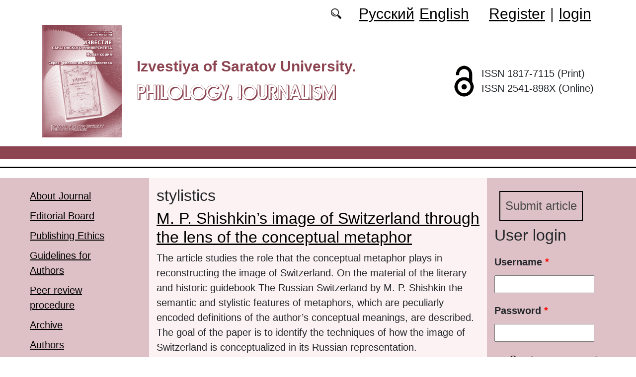

--- FILE ---
content_type: text/html; charset=utf-8
request_url: https://bonjour.sgu.ru/en/klyuchevye-slova/stylistics
body_size: 6566
content:
<!DOCTYPE html PUBLIC "-//W3C//DTD XHTML+RDFa 1.0//EN"
  "http://www.w3.org/MarkUp/DTD/xhtml-rdfa-1.dtd">
<html xmlns="http://www.w3.org/1999/xhtml" xml:lang="en" version="XHTML+RDFa 1.0" dir="ltr"
  xmlns:content="http://purl.org/rss/1.0/modules/content/"
  xmlns:dc="http://purl.org/dc/terms/"
  xmlns:foaf="http://xmlns.com/foaf/0.1/"
  xmlns:og="http://ogp.me/ns#"
  xmlns:rdfs="http://www.w3.org/2000/01/rdf-schema#"
  xmlns:sioc="http://rdfs.org/sioc/ns#"
  xmlns:sioct="http://rdfs.org/sioc/types#"
  xmlns:skos="http://www.w3.org/2004/02/skos/core#"
  xmlns:xsd="http://www.w3.org/2001/XMLSchema#">

<head profile="http://www.w3.org/1999/xhtml/vocab">
  <meta http-equiv="Content-Type" content="text/html; charset=utf-8" />
<meta name="Generator" content="Drupal 7 (http://drupal.org)" />
<link rel="alternate" type="application/rss+xml" title="RSS - stylistics" href="https://bonjour.sgu.ru/en/taxonomy/term/9774/feed" />
<link rel="canonical" href="/en/klyuchevye-slova/stylistics" />
<link rel="shortlink" href="/en/taxonomy/term/9774" />
<meta about="/en/klyuchevye-slova/stylistics" typeof="skos:Concept" property="rdfs:label skos:prefLabel" content="stylistics" />
<script type="text/x-mathjax-config">MathJax.Hub.Config({
  showMathMenu: false,
  extensions: ['tex2jax.js'],
  jax: ['input/TeX','output/HTML-CSS'],
  tex2jax: {
    inlineMath: [ ['$','$'], ['\\(','\\)'] ],
    processEscapes: true,
    processClass: 'tex2jax',
    ignoreClass: 'html'
  },
  showProcessingMessages: false,
  messageStyle: 'none',
  menuSettings: { zoom: "Click" },
});</script><link rel="shortcut icon" href="https://bonjour.sgu.ru/sites/bonjour.sgu.ru/themes/bonjour/favicon.ico" type="image/vnd.microsoft.icon" />
  <title>stylistics | Philology. Journalism</title>
  <link type="text/css" rel="stylesheet" href="https://bonjour.sgu.ru/sites/bonjour.sgu.ru/files/css/css_xE-rWrJf-fncB6ztZfd2huxqgxu4WO-qwma6Xer30m4.css" media="all" />
<link type="text/css" rel="stylesheet" href="https://bonjour.sgu.ru/sites/bonjour.sgu.ru/files/css/css_vv4pljwlvwdCGPcixhZ126582XBUyQM6Fs-F_c0Bkt0.css" media="all" />
<link type="text/css" rel="stylesheet" href="https://bonjour.sgu.ru/sites/bonjour.sgu.ru/files/css/css_b2V1mKwC3xuqcGl-4EA_b5abWwiof0357XvO7WQRG-8.css" media="all" />
<link type="text/css" rel="stylesheet" href="https://bonjour.sgu.ru/sites/bonjour.sgu.ru/files/css/css_gLZwwDpCk-iJvESVps-07OGCWQuFAeQuaF90EyflbOg.css" media="all" />
<link type="text/css" rel="stylesheet" href="https://bonjour.sgu.ru/sites/bonjour.sgu.ru/files/css/css_Az75w0_pvJtGK78m09XHIeMLZ-Iljv3jz9_Uuhmnl-8.css" media="all" />
  <script type="text/javascript" src="https://bonjour.sgu.ru/sites/bonjour.sgu.ru/files/js/js_mOx0WHl6cNZI0fqrVldT0Ay6Zv7VRFDm9LexZoNN_NI.js"></script>
<script type="text/javascript">
<!--//--><![CDATA[//><!--
jQuery.migrateMute=true;jQuery.migrateTrace=false;
//--><!]]>
</script>
<script type="text/javascript" src="https://bonjour.sgu.ru/sites/bonjour.sgu.ru/files/js/js_bj8aLgXkuGq1Ao0IA5u3fJcg2JYAiq9U-UtBRf0goSc.js"></script>
<script type="text/javascript" src="https://bonjour.sgu.ru/sites/bonjour.sgu.ru/files/js/js_VDllQpUxf2pJJboe1uxbubdbz_92lbkavumvf2EiKjE.js"></script>
<script type="text/javascript" src="https://bonjour.sgu.ru/sites/bonjour.sgu.ru/files/js/js_EkKnthSXPYvyA30Aj8dK6lnys3UIjiTo6xQe-9kpMB4.js"></script>
<script type="text/javascript" src="https://bonjour.sgu.ru/sites/bonjour.sgu.ru/files/js/js_wKwHhXAbv-68S_5aMTFJKFjo3sUeN3A6yFA97OKPDOU.js"></script>
<script type="text/javascript" src="/sites/all/libraries/mathjax/MathJax.js?config=TeX-AMS-MML_HTMLorMML"></script>
<script type="text/javascript" src="https://bonjour.sgu.ru/sites/bonjour.sgu.ru/files/js/js_CnO7o4NTh7MD8pvqTRWVjKHXfWaEJKp4aaB8ncKfhvg.js"></script>
<script type="text/javascript">
<!--//--><![CDATA[//><!--
jQuery.extend(Drupal.settings, {"basePath":"\/","pathPrefix":"en\/","setHasJsCookie":0,"ajaxPageState":{"theme":"bonjour","theme_token":"26rhbTDxie7UAqPvHLhuGyWIUyn_ue4pYGqcx6iHPQI","jquery_version":"1.12","jquery_version_token":"Z8F_Mr8q6LRN0LD_iKYn5N3VJ5Rf8f9GWpRyUCGuwDQ","js":{"sites\/all\/modules\/jquery_update\/replace\/jquery\/1.12\/jquery.min.js":1,"0":1,"sites\/all\/modules\/jquery_update\/replace\/jquery-migrate\/1\/jquery-migrate.min.js":1,"misc\/jquery-extend-3.4.0.js":1,"misc\/jquery-html-prefilter-3.5.0-backport.js":1,"misc\/jquery.once.js":1,"misc\/drupal.js":1,"sites\/all\/modules\/jquery_update\/js\/jquery_browser.js":1,"sites\/all\/modules\/jquery_update\/replace\/ui\/ui\/minified\/jquery.ui.core.min.js":1,"sites\/all\/modules\/jquery_update\/replace\/ui\/ui\/minified\/jquery.ui.widget.min.js":1,"sites\/all\/modules\/jquery_update\/replace\/ui\/ui\/minified\/jquery.ui.button.min.js":1,"sites\/all\/modules\/jquery_update\/replace\/ui\/ui\/minified\/jquery.ui.mouse.min.js":1,"sites\/all\/modules\/jquery_update\/replace\/ui\/ui\/minified\/jquery.ui.draggable.min.js":1,"sites\/all\/modules\/jquery_update\/replace\/ui\/ui\/minified\/jquery.ui.position.min.js":1,"misc\/ui\/jquery.ui.position-1.13.0-backport.js":1,"sites\/all\/modules\/jquery_update\/replace\/ui\/ui\/minified\/jquery.ui.resizable.min.js":1,"sites\/all\/modules\/jquery_update\/replace\/ui\/ui\/minified\/jquery.ui.dialog.min.js":1,"misc\/ui\/jquery.ui.dialog-1.13.0-backport.js":1,"misc\/ajax.js":1,"sites\/all\/modules\/jquery_update\/js\/jquery_update.js":1,"sites\/all\/modules\/entityreference\/js\/entityreference.js":1,"sites\/all\/modules\/custom\/local_translate\/local_translate.js":1,"sites\/all\/modules\/mathjax\/mathjax.js":1,"misc\/progress.js":1,"sites\/all\/modules\/autodialog\/autodialog.js":1,"\/sites\/all\/libraries\/mathjax\/MathJax.js?config=TeX-AMS-MML_HTMLorMML":1,"sites\/bonjour.sgu.ru\/themes\/bonjour\/libraries\/popper\/popper.min.js":1,"sites\/bonjour.sgu.ru\/themes\/bonjour\/bootstrap\/js\/bootstrap.min.js":1,"sites\/bonjour.sgu.ru\/themes\/bonjour\/js\/app.js":1},"css":{"modules\/system\/system.base.css":1,"modules\/system\/system.menus.css":1,"modules\/system\/system.messages.css":1,"modules\/system\/system.theme.css":1,"misc\/ui\/jquery.ui.core.css":1,"misc\/ui\/jquery.ui.theme.css":1,"misc\/ui\/jquery.ui.button.css":1,"misc\/ui\/jquery.ui.resizable.css":1,"misc\/ui\/jquery.ui.dialog.css":1,"modules\/comment\/comment.css":1,"modules\/field\/theme\/field.css":1,"sites\/all\/modules\/custom\/local_translate\/local_translate.css":1,"modules\/node\/node.css":1,"modules\/search\/search.css":1,"modules\/user\/user.css":1,"sites\/all\/modules\/views\/css\/views.css":1,"sites\/all\/modules\/ckeditor\/css\/ckeditor.css":1,"sites\/all\/modules\/custom\/button_submit_article\/css\/styles-button-submit-articl.css":1,"sites\/all\/modules\/ctools\/css\/ctools.css":1,"modules\/locale\/locale.css":1,"modules\/taxonomy\/taxonomy.css":1,"sites\/bonjour.sgu.ru\/themes\/bonjour\/bootstrap\/css\/bootstrap.min.css":1,"sites\/bonjour.sgu.ru\/themes\/bonjour\/css\/fonts.css":1,"sites\/bonjour.sgu.ru\/themes\/bonjour\/css\/app.css":1}},"urlIsAjaxTrusted":{"\/en\/klyuchevye-slova\/stylistics?destination=taxonomy\/term\/9774":true}});
//--><!]]>
</script>
</head>
<body class="html not-front not-logged-in two-sidebars page-taxonomy page-taxonomy-term page-taxonomy-term- page-taxonomy-term-9774 i18n-en" >
  <div id="skip-link">
    <a href="#main-content" class="element-invisible element-focusable">Skip to main content</a>
  </div>
    
	<header class="header">
		<div class="container">

			<div class="header__top row justify-content-center justify-content-lg-end align-items-center mb-2 mb-lg-0">
			
				<div class="header__search search col-auto">
					<a href="/articles/list"></a>
				</div>

				<div class="header__language language col-auto">
					  <div class="region region-language">
    <div id="block-locale-language-content" class="block block-locale">

    
  <div class="content">
    <ul class="language-switcher-locale-url"><li class="ru first"><a href="/ru/taxonomy/term/9774" class="language-link" xml:lang="ru" title="stylistics">Русский</a></li>
<li class="en last active"><a href="/en/klyuchevye-slova/stylistics" class="language-link active" xml:lang="en" title="stylistics">English</a></li>
</ul>  </div>
</div>
  </div>
		
				</div>
				
				<div class="header__userdata userdata col-auto">
					<ul>
						<li>
						<a href="/user/register">Register</a>							
						</li>
						<li>|</li>
						<li>
							<a href="/user">login</a>						</li>
					</ul>
				</div>
			</div>

			<div class="header__item row align-items-center text-center text-lg-left">
			
				<div class="logo header__logo col-lg-auto">
					  					<a href="/en" title="Home" rel="home" id="logo">
					  <img src="https://bonjour.sgu.ru/sites//bonjour.sgu.ru/themes/bonjour/logo.png" alt="Home" />
					</a>
					  				</div>
				
				<div id="site-name" class="header__site-name col-lg my-2 my-lg-0">

					  						<div id="name-and-slogan">
						
						  							<div id="site-slogan">Izvestiya of Saratov University.</div>
						  						  
						  														  <div class="site-name">
								<a href="/en" title="Home" rel="home">Philology. Journalism</a>
							  </div>
													  						</div> <!-- /#name-and-slogan -->
					  
				</div>
				
			    <div class="open_access col-xl-auto col-lg-9 col-md-8 col-sm-7 col-6"></div>

				<div class="issn col-xl-auto col-lg-3 col-md-4 col-sm-5 col-6 text-right text-xl-left">
				  	<div class="block-issn">
						<div>ISSN 1817-7115 (Print)</div>
						<div>ISSN 2541-898X (Online)</div>
					</div>
				</div>	

			</div>


		</div> <!-- end container -->

		<nav class="header__nav">


	

		</nav>
		<hr class="header_line1 line1">
		<hr class="header_line2 line2">
		
	</header>

	<main class="main">
		<div class="container">
			<div class="row">
					<div id ="sidebar-first" class="sidebar col-lg-3 py-3">
						  <div class="region region-sidebar-first">
    <div id="block-system-main-menu" class="block block-system block-menu">

    
  <div class="content">
    <ul class="menu"><li class="first leaf"><a href="/en/content/about-journal">About Journal</a></li>
<li class="leaf"><a href="/en/content/editorial-board">Editorial Board</a></li>
<li class="leaf"><a href="/en/content/publishing-ethics">Publishing Ethics</a></li>
<li class="leaf"><a href="/en/content/guidelines-for-authors">Guidelines for Authors</a></li>
<li class="leaf"><a href="/en/content/peer-review-procedure">Peer review procedure</a></li>
<li class="leaf"><a href="/en/journal/issues" title="">Archive</a></li>
<li class="leaf"><a href="/en/authors-user/list" title="">Authors</a></li>
<li class="leaf"><a href="/en/rubriki" title="">Headings</a></li>
<li class="leaf"><a href="/en/articles/list" title="">Search</a></li>
<li class="leaf"><a href="/en/latest" title="">Last issue</a></li>
<li class="last leaf"><a href="/en/content/contacts">Contacts</a></li>
</ul>  </div>
</div>
  </div>
					</div>

					<div id="main-content" class="col-lg-6 py-3">
						
																		
						  <h1 class="title" id="page-title">stylistics</h1>
																												  <div class="tabs"></div>
																																			  <div class="region region-content">
    <div id="block-system-main" class="block block-system">

    
  <div class="content">
    <div class="term-listing-heading"><div id="taxonomy-term-9774" class="taxonomy-term vocabulary-key-words">

  
  <div class="content">
      </div>

</div>
</div><div id="node-1631" class="node node-journalarticle node-teaser clearfix" about="/en/articles/m-p-shishkins-image-of-switzerland-through-the-lens-of-the-conceptual-metaphor" typeof="sioc:Item foaf:Document">

    
    
        <h2><a href="/en/articles/m-p-shishkins-image-of-switzerland-through-the-lens-of-the-conceptual-metaphor">M. P. Shishkin’s image of Switzerland through the lens of the conceptual metaphor</a></h2>
    <span property="dc:title" content="M. P. Shishkin’s image of Switzerland through the lens of the conceptual metaphor" class="rdf-meta element-hidden"></span><span property="sioc:num_replies" content="0" datatype="xsd:integer" class="rdf-meta element-hidden"></span>
  
  <div class="content">
    <!--
This file is not used by Drupal core, which uses theme functions instead.
See http://api.drupal.org/api/function/theme_field/7 for details.
After copying this file to your theme's folder and customizing it, remove this
HTML comment.
-->
<div class="field field-name-body field-type-text-with-summary field-label-hidden">
    <div class="field-items">
          <div class="field-item even" property="content:encoded"><div class="tex2jax"><p>The article studies the role that the conceptual metaphor plays in reconstructing the image of Switzerland. On the material of the literary and historic guidebook The Russian Switzerland by M. P. Shishkin the semantic and stylistic features of metaphors, which are peculiarly encoded definitions of the author’s conceptual meanings, are described. The goal of the paper is to identify the techniques of how the image of Switzerland is conceptualized in its Russian representation.</p></div></div>
      </div>
</div>
  </div>

  <ul class="links inline"><li class="node-readmore first last"><a href="/en/articles/m-p-shishkins-image-of-switzerland-through-the-lens-of-the-conceptual-metaphor" rel="tag" title="M. P. Shishkin’s image of Switzerland through the lens of the conceptual metaphor">Read more<span class="element-invisible"> about M. P. Shishkin’s image of Switzerland through the lens of the conceptual metaphor</span></a></li>
</ul>
  
</div>
<div id="node-1371" class="node node-journalarticle node-teaser clearfix" about="/en/node/1371" typeof="sioc:Item foaf:Document">

    
    
        <h2><a href="/en/node/1371">Stylistic Peculiarity of the «Interrogation» Dialogical Unity in German</a></h2>
    <span property="dc:title" content="Stylistic Peculiarity of the «Interrogation» Dialogical Unity in German" class="rdf-meta element-hidden"></span><span property="sioc:num_replies" content="0" datatype="xsd:integer" class="rdf-meta element-hidden"></span>
  
  <div class="content">
    <!--
This file is not used by Drupal core, which uses theme functions instead.
See http://api.drupal.org/api/function/theme_field/7 for details.
After copying this file to your theme's folder and customizing it, remove this
HTML comment.
-->
<div class="field field-name-body field-type-text-with-summary field-label-hidden">
    <div class="field-items">
          <div class="field-item even" property="content:encoded"><div class="tex2jax"><p>The article focuses on stylistic characteristics of the «interrogation» dialogical unity in German. Judicial process is analyzed from the point of view of functional styles.</p>
</div></div>
      </div>
</div>
  </div>

  <ul class="links inline"><li class="node-readmore first last"><a href="/en/node/1371" rel="tag" title="Stylistic Peculiarity of the «Interrogation» Dialogical Unity in German">Read more<span class="element-invisible"> about Stylistic Peculiarity of the «Interrogation» Dialogical Unity in German</span></a></li>
</ul>
  
</div>
<div id="node-537" class="node node-journalarticle node-teaser clearfix" about="/en/node/537" typeof="sioc:Item foaf:Document">

    
    
        <h2><a href="/en/node/537">A Book that Philologists Should Read</a></h2>
    <span property="dc:title" content="A Book that Philologists Should Read" class="rdf-meta element-hidden"></span><span property="sioc:num_replies" content="0" datatype="xsd:integer" class="rdf-meta element-hidden"></span>
  
  <div class="content">
    <!--
This file is not used by Drupal core, which uses theme functions instead.
See http://api.drupal.org/api/function/theme_field/7 for details.
After copying this file to your theme's folder and customizing it, remove this
HTML comment.
-->
<div class="field field-name-body field-type-text-with-summary field-label-hidden">
    <div class="field-items">
          <div class="field-item even" property="content:encoded"><div class="tex2jax"><p>This article is a review of the book by N. I. Klushina Media Stylistics, which considers aspects that change conventional philological views on modern and soviet culture, the literary Russian language, fields of science that study it, and speech in mass media.</p>
</div></div>
      </div>
</div>
  </div>

  <ul class="links inline"><li class="node-readmore first last"><a href="/en/node/537" rel="tag" title="A Book that Philologists Should Read">Read more<span class="element-invisible"> about A Book that Philologists Should Read</span></a></li>
</ul>
  
</div>
<div id="node-394" class="node node-journalarticle node-teaser clearfix" about="/en/node/394" typeof="sioc:Item foaf:Document">

    
    
        <h2><a href="/en/node/394">Language features of sports Telegram channels</a></h2>
    <span property="dc:title" content="Language features of sports Telegram channels" class="rdf-meta element-hidden"></span><span property="sioc:num_replies" content="0" datatype="xsd:integer" class="rdf-meta element-hidden"></span>
  
  <div class="content">
    <!--
This file is not used by Drupal core, which uses theme functions instead.
See http://api.drupal.org/api/function/theme_field/7 for details.
After copying this file to your theme's folder and customizing it, remove this
HTML comment.
-->
<div class="field field-name-body field-type-text-with-summary field-label-hidden">
    <div class="field-items">
          <div class="field-item even" property="content:encoded"><div class="tex2jax"><p>The article considers linguistic peculiarities of the modern media language on the example of publications about sports topics in the Telegram messenger. The following Russian Telegram channels were selected as the material for the study: “Real football”, “Football with GOAL24”, “Sports.ru”. The author studies the news content for the period from July 2018 to July 2020; the ways of reflecting sport events and those close to sport in the texts are analyzed.</p>
</div></div>
      </div>
</div>
  </div>

  <ul class="links inline"><li class="node-readmore first last"><a href="/en/node/394" rel="tag" title="Language features of sports Telegram channels">Read more<span class="element-invisible"> about Language features of sports Telegram channels</span></a></li>
</ul>
  
</div>
<div id="node-375" class="node node-journalarticle node-teaser clearfix" about="/en/node/375" typeof="sioc:Item foaf:Document">

    
    
        <h2><a href="/en/node/375">The place of linguistics in modern sci-fi and fantasy studies</a></h2>
    <span property="dc:title" content="The place of linguistics in modern sci-fi and fantasy studies" class="rdf-meta element-hidden"></span><span property="sioc:num_replies" content="0" datatype="xsd:integer" class="rdf-meta element-hidden"></span>
  
  <div class="content">
    <!--
This file is not used by Drupal core, which uses theme functions instead.
See http://api.drupal.org/api/function/theme_field/7 for details.
After copying this file to your theme's folder and customizing it, remove this
HTML comment.
-->
<div class="field field-name-body field-type-text-with-summary field-label-hidden">
    <div class="field-items">
          <div class="field-item even" property="content:encoded"><div class="tex2jax"><p>The article analyzes the most significant foreign studies of sci-fi and fantasy in order to define the place of linguistics in this sphere of research, to highlight relevant linguistic problems that require further research. Two main development directions of linguistic studies are emphasized, and the necessity of the further specifically linguistic study of certain problems is established.</p>
</div></div>
      </div>
</div>
  </div>

  <ul class="links inline"><li class="node-readmore first last"><a href="/en/node/375" rel="tag" title="The place of linguistics in modern sci-fi and fantasy studies">Read more<span class="element-invisible"> about The place of linguistics in modern sci-fi and fantasy studies</span></a></li>
</ul>
  
</div>
  </div>
</div>
  </div>
					
							
					</div>
					<div id="sidebar-second" class="sidebar col-lg-3 py-3">
						  <div class="region region-sidebar-second">
    <div id="block-button-submit-article-button-submit-article" class="block block-button-submit-article">

    
  <div class="content">
    <a href="/en/user/register" class="button-submit-article">Submit article</a>  </div>
</div>
<div id="block-user-login" class="block block-user">

    <h2>User login</h2>
  
  <div class="content">
    <form action="/en/klyuchevye-slova/stylistics?destination=taxonomy/term/9774" method="post" id="user-login-form" accept-charset="UTF-8"><div><div class="form-item form-type-textfield form-item-name">
  <label for="edit-name">Username <span class="form-required" title="This field is required.">*</span></label>
 <input type="text" id="edit-name" name="name" value="" size="15" maxlength="60" class="form-text required" />
</div>
<div class="form-item form-type-password form-item-pass">
  <label for="edit-pass">Password <span class="form-required" title="This field is required.">*</span></label>
 <input type="password" id="edit-pass" name="pass" size="15" maxlength="128" class="form-text required" />
</div>
<div class="item-list"><ul><li class="first"><a href="/en/user/register" title="Create a new user account.">Create new account</a></li>
<li class="last"><a href="/en/user/password" title="Request new password via e-mail.">Request new password</a></li>
</ul></div><input type="hidden" name="form_build_id" value="form-yHKKrPTVX-R2XHpJpWtbNsRiGiBJkcqLT3G-p503Hdw" />
<input type="hidden" name="form_id" value="user_login_block" />
<div class="form-actions form-wrapper" id="edit-actions"><input type="submit" id="edit-submit" name="op" value="Log in" class="form-submit" /></div></div></form>  </div>
</div>
<div id="block-menu-menu-right-menu" class="block block-menu">

    
  <div class="content">
    <ul class="menu"><li class="first leaf"><a href="https://www.elibrary.ru/title_about_new.asp?id=26684" title="">RINC: 0.617</a></li>
<li class="leaf"><a href="https://cyberleninka.ru/journal/n/izvestiya-saratovskogo-universiteta-novaya-seriya-seriya-filologiya-zhurnalistika?i=1121241" title="">CyberLeninka</a></li>
<li class="leaf"><a href="https://vak.minobrnauki.gov.ru/documents#tab=_tab:editions~" title="">HAC list</a></li>
<li class="leaf"><a href="https://journalrank.rcsi.science/ru/record-sources/details/31203/" title="">&quot;White List&quot;</a></li>
<li class="leaf"><a href="https://search.crossref.org/?q=1817-7115&amp;publication=Izvestiya+of+Saratov+University.+New+Series.+Series%3A+Philology.+Journalism" title="">Crossref</a></li>
<li class="leaf"><a href="https://doaj.org/toc/2541-898X" title="">DOAJ</a></li>
<li class="last leaf"><a href="https://portal.issn.org/resource/ISSN/2541-898X" title="">ROAD</a></li>
</ul>  </div>
</div>
<div id="block-block-16" class="block block-block">

    
  <div class="content">
    <div class="tex2jax"><p><a href="https://bonjour.sgu.ru/en/pretty-articles">Most requested articles</a></p>
</div>  </div>
</div>
  </div>
					</div>
			</div>
		</div>			
	</main>
	<footer class="footer">
		<div class="container">
						<div class="region-footer">
			© 2013-2026 Website design. Saratov State University			</div>				
		</div>
	</footer>
  </body>
</html>
